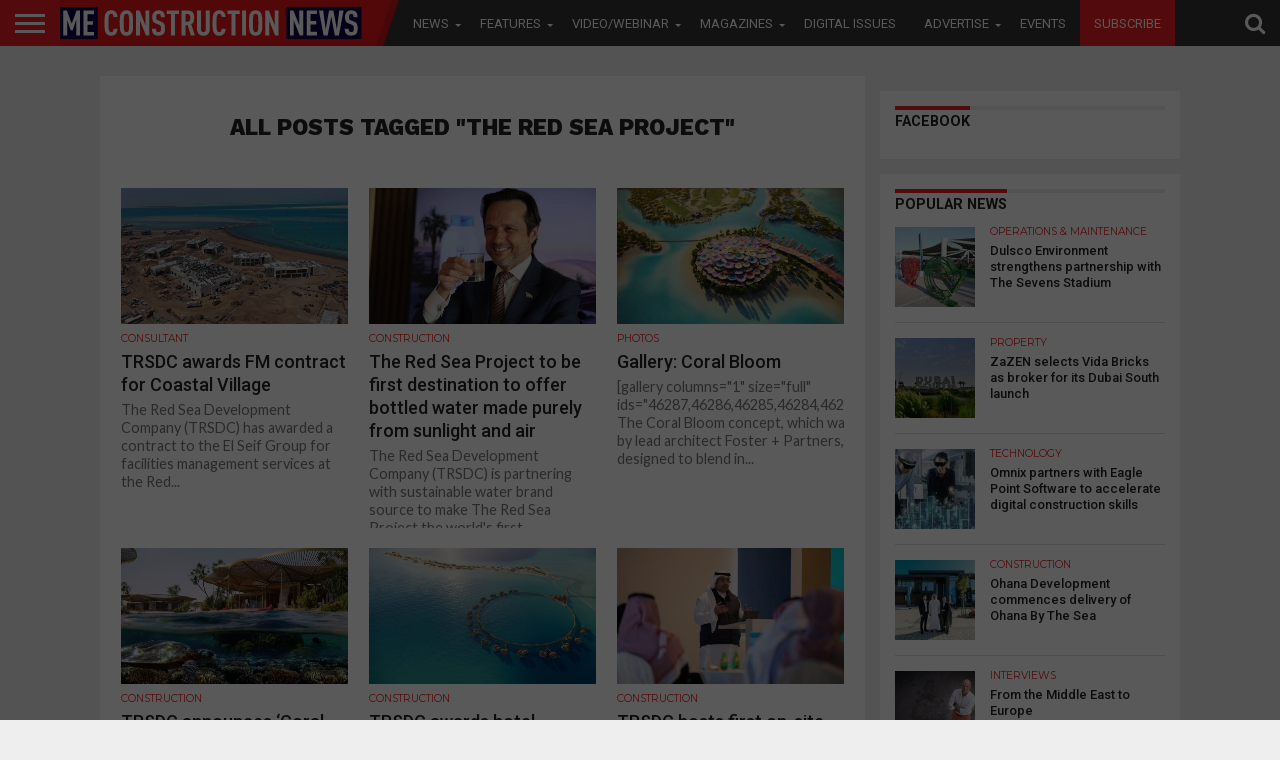

--- FILE ---
content_type: text/html; charset=utf-8
request_url: https://www.google.com/recaptcha/api2/aframe
body_size: 268
content:
<!DOCTYPE HTML><html><head><meta http-equiv="content-type" content="text/html; charset=UTF-8"></head><body><script nonce="FQr53B8gOR9iaBcunXzZDA">/** Anti-fraud and anti-abuse applications only. See google.com/recaptcha */ try{var clients={'sodar':'https://pagead2.googlesyndication.com/pagead/sodar?'};window.addEventListener("message",function(a){try{if(a.source===window.parent){var b=JSON.parse(a.data);var c=clients[b['id']];if(c){var d=document.createElement('img');d.src=c+b['params']+'&rc='+(localStorage.getItem("rc::a")?sessionStorage.getItem("rc::b"):"");window.document.body.appendChild(d);sessionStorage.setItem("rc::e",parseInt(sessionStorage.getItem("rc::e")||0)+1);localStorage.setItem("rc::h",'1769906214299');}}}catch(b){}});window.parent.postMessage("_grecaptcha_ready", "*");}catch(b){}</script></body></html>